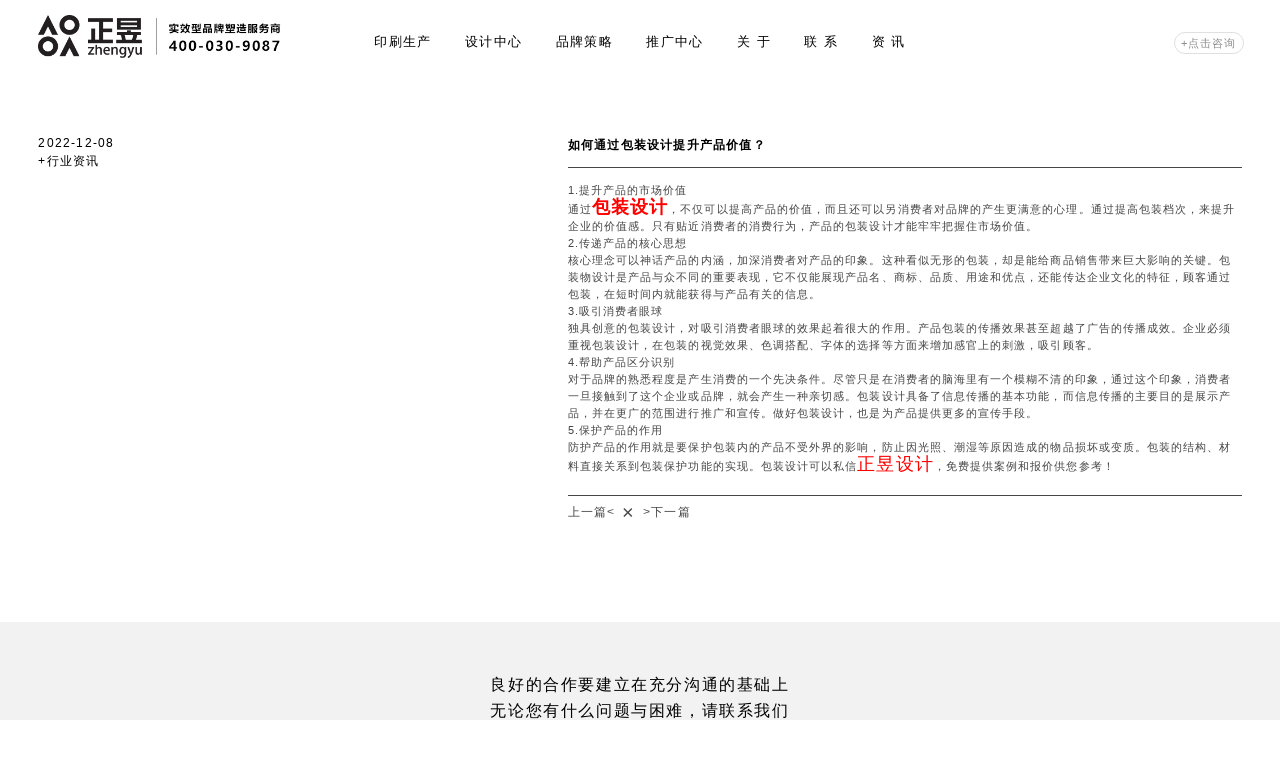

--- FILE ---
content_type: text/html;charset=utf-8
request_url: http://www.zhengyudc.com/hangyezixun/864.html
body_size: 5431
content:
<!DOCTYPE html>

<html lang="en">

<head>

    <meta charset="UTF-8">

    <h1><title>如何通过包装设计提升产品价值？_品牌平面包装设计公司-正昱文化传媒有限公司</title></h1>

	<meta name="keywords" content="包装设计" />
	<meta name="description" content="1.提升产品的市场价值通过包装设计，不仅可以提高产品的价值，而且还可以另消费者对品牌的产生更满意的心理。通过提高包装档次，来提升企业..." />

    <meta name="publishid" content="117930.0.2">

    <meta content="telephone=no,email=no" name="format-detection">

    <meta http-equiv="X-UA-Compatible" content="IE=EmulateIE11">

    <meta name="apple-mobile-web-app-capable" content="yes">

    <meta name="apple-mobile-web-app-status-bar-style" content="black-translucent">

    <meta name="msapplication-tap-highlight" content="no">
    <!--公用文件-->
    <link rel="stylesheet" href="http://www.zhengyudc.com/common/static/css/common.css">
    <!--导航栏-->
    <link rel="stylesheet" href="http://www.zhengyudc.com/common/static/css/zy_nav.css">
    <!--bannner-->
    <link rel="stylesheet" href="http://www.zhengyudc.com/common/static/css/zy_banner.css">
    <!--底部-->
    <link rel="stylesheet" href="http://www.zhengyudc.com/common/static/css/zy_footer.css">
    <!--内容-->
    <link rel="stylesheet" href="http://www.zhengyudc.com/common/static/css/swiper.min.css">
    <link rel="stylesheet" href="http://www.zhengyudc.com/common/static/css/zy_css.css">
    <script src="http://www.zhengyudc.com/common/static/js/jquery.min.js" type="text/javascript"></script>
    <script>
var _hmt = _hmt || [];
(function() {
  var hm = document.createElement("script");
  hm.src = "https://hm.baidu.com/hm.js?87d37d07d70fe3f233e0b65fe7a3b771";
  var s = document.getElementsByTagName("script")[0]; 
  s.parentNode.insertBefore(hm, s);
})();
</script>
<script>(function() {var _53code = document.createElement("script");_53code.src = "https://tb.53kf.com/code/code/77d8b515827647950e0e35328c7df1423/1";var s = document.getElementsByTagName("script")[0]; s.parentNode.insertBefore(_53code, s);})();</script>
<script>
(function(){
    var bp = document.createElement('script');
    var curProtocol = window.location.protocol.split(':')[0];
    if (curProtocol === 'https') {
        bp.src = 'https://zz.bdstatic.com/linksubmit/push.js';        
    }
    else {
        bp.src = 'http://push.zhanzhang.baidu.com/push.js';
    }
    var s = document.getElementsByTagName("script")[0];
    s.parentNode.insertBefore(bp, s);
})();
</script>    <script>window.jQuery || document.write('<script src="http://www.zhengyudc.com/common/static/js/jquery-1.8.3.min.js"><\/script>')</script>
    <script src="http://www.zhengyudc.com/common/static/js/swiper.min.js" type="text/javascript"></script>
    <script>

        ///window.onload=function(){

            var docEl = document.documentElement;

            var resize = 'orientationchange' in window ? 'orientationchange' : 'resize';

            var setRem = function () {

                var screenWidth = docEl.clientWidth || window.screen.width || 360;

                // 375 PSD宽度(可变的) [1rem = 100px]70

                docEl.style.fontSize = (100 * screenWidth / 1920) + 'px';

            };

            window.addEventListener('resize', setRem, false);

            setRem();

       // }

    </script>


</head>

<body class="index">

<!--header-->
<div class="header">
<div class="mains">
  <div class="logo"><a href="/"><img src="/uploads/202008/05/200805062921206.jpg" alt="正昱设计公司"></a></div>
<!--  <div class="tels">免费咨询热线<br/>400-030-9087</div>-->
   <!--导航-->
   <div class="nav">
       <ul>
          <li><a href="/production/">印刷生产</a>
          <!--  <div class="menus" style="margin-left:-1.2rem;width:2.4rem;">
            <div class="ups"></div>
            <div class="menunav">
             <a href="/production/" target="_blank">打样研发中心</a>
             <a href="/production/" target="_blank">正昱工厂</a>
            </div> 
           </div>-->
          </li>
          
          <li><a href="javascript:void(0)">设计中心</a>
           <div class="menus">
            <div class="ups"></div>
            <div class="menunav">
             <!-- <a href="/brand/" target="_blank">品牌全案</a>-->

             <a href="/packageindex/" target="_blank">包装设计</a>
             <a href="/bottle/" target="_blank">瓶型设计</a>
             <a href="/sign/" target="_blank">Logo/vi设计</a>
             <a href="/album/" target="_blank">画册设计</a>
             <a href="/space/" target="_blank">空间设计</a>          
             <a href="/videos/" target="_blank">宣传视频</a>
             <a href="/web/" target="_blank">网站开发</a>

             <!-- <a href="/promotion/" target="_blank">年度服务</a>-->
            </div> 
           </div>
         </li>
          
         <li><a href="JavaScript:;">品牌策略</a>
         <div class="menus" style="width:3.4rem; margin-left:-1.7rem;">
            <div class="ups"></div>
            <div class="menunav">
             <!-- <a href="/brand/" target="_blank">品牌全案</a>-->

             <a href="/explosive/" target="_blank">爆品打造</a>
             <a href="/branding/" target="_blank">品牌策划</a>
             <a href="/refining/" target="_blank">企业文化提炼</a>

             <!-- <a href="/promotion/" target="_blank">年度服务</a>-->
            </div> 
           </div>
         </li>
         

         

         <li><a href="javascript:void(0)">推广中心</a>
          <div class="menus"style="margin-left:-0.55rem;width:1.1rem;">
            <div class="ups"></div>
            <div class="menunav">
             <a href="/videos/" target="_blank">宣传视频</a>
            </div> 
           </div>
          </li>
          
         <li><a href="javascript:void(0)">关 于</a>
          <div class="menus" style="margin-left:-0.9rem;width:1.8rem;">
            <div class="ups"></div>
            <div class="menunav">
             <a href="/about/" target="_blank">关于我们</a>
             <a href="/recruitment/" target="_blank">招 聘</a>
            </div> 
           </div>
          </li>
         <li><a href="/contact/" target="_blank">联 系</a></li>        
         <li><a href="/news/" target="_blank">资 讯</a></li>

       </ul>
    </div>
  <div class="likes"><a href="https://tb.53kf.com/code/client/77d8b515827647950e0e35328c7df1423/1">+点击咨询</a></div>  
</div>
</div><!--header end-->

<!--新闻-->
<div class="newscont">
<div class="newdeleft">
<p>2022-12-08</p>
<a href="http://www.zhengyudc.com/hangyezixun/">+行业资讯</a>
</div>

<div class="newderight">
<div class="newsdename">如何通过包装设计提升产品价值？</div>
<div class="newdeinfor">
<p>1.提升产品的市场价值</p><p>通过<a href="http://www.zhengyudc.com/packageindex/" title="包装设计"><span style="font-family: 微软雅黑, Microsoft YaHei; color: rgb(255, 0, 0); font-size: 18px;"><strong>包装设计</strong></span></a>，不仅可以提高产品的价值，而且还可以另消费者对品牌的产生更满意的心理。通过提高包装档次，来提升企业的价值感。只有贴近消费者的消费行为，产品的包装设计才能牢牢把握住市场价值。</p><p>2.传递产品的核心思想</p><p>核心理念可以神话产品的内涵，加深消费者对产品的印象。这种看似无形的包装，却是能给商品销售带来巨大影响的关键。包装物设计是产品与众不同的重要表现，它不仅能展现产品名、商标、品质、用途和优点，还能传达企业文化的特征，顾客通过包装，在短时间内就能获得与产品有关的信息。</p><p>3.吸引消费者眼球</p><p>独具创意的包装设计，对吸引消费者眼球的效果起着很大的作用。产品包装的传播效果甚至超越了广告的传播成效。企业必须重视包装设计，在包装的视觉效果、色调搭配、字体的选择等方面来增加感官上的刺激，吸引顾客。</p><p>4.帮助产品区分识别</p><p>对于品牌的熟悉程度是产生消费的一个先决条件。尽管只是在消费者的脑海里有一个模糊不清的印象，通过这个印象，消费者一旦接触到了这个企业或品牌，就会产生一种亲切感。包装设计具备了信息传播的基本功能，而信息传播的主要目的是展示产品，并在更广的范围进行推广和宣传。做好包装设计，也是为产品提供更多的宣传手段。</p><p>5.保护产品的作用</p><p>防护产品的作用就是要保护包装内的产品不受外界的影响，防止因光照、潮湿等原因造成的物品损坏或变质。包装的结构、材料直接关系到包装保护功能的实现。包装设计可以私信<a href="http://www.zhengyudc.com/" title="正昱设计"><span style="font-family: 微软雅黑, Microsoft YaHei; color: rgb(255, 0, 0); font-size: 18px;">正昱设计</span></a>，免费提供案例和报价供您参考！</p>  </div>
  
 <div class="newsdelike"><a href="http://www.zhengyudc.com/hangyezixun/863.html">上一篇&lt;</a><a href="#" onClick="javascript :history.back(-1);">×</a><a href="http://www.zhengyudc.com/hangyezixun/865.html">&gt;下一篇</a></div>
 
</div>
<div class=" clear"></div>

</div>
<div class=" clear"></div>

<!--页面底部-->
<div class="footer">
<!--footup-->
  <div class="footup">
     <div class="foottext">良好的合作要建立在充分沟通的基础上<br/>无论您有什么问题与困难，请联系我们</div>
     <div class="footmin">
       <div class="footel">免费咨询热线：400-030-9087</div>
       <div class="footlinkr"><a href="https://tb.53kf.com/code/client/77d8b515827647950e0e35328c7df1423/1" target="_blank">免费品牌诊断</a><a href="https://tb.53kf.com/code/client/77d8b515827647950e0e35328c7df1423/1" target="_blank">在线咨询</a></div>
       <div class="footkuang">
 <script type="text/javascript">
	function checkall(){
		if(document.guest.phone.value==""){
			alert("联系方式不能为空！");
			return false;
		}
		return true;
	}
</script>
         <form action="/diyform/index/post.html" method="post" name="guest" onsubmit="return checkall()">
         <input type="hidden" name="modelid" value="8" style="display:none;">
           <input name="phone" placeholder="提交联系方式，顾问立刻回电" id="phone" type="text" class="zykk">
           <input name="dosubmit" type="submit" value="提交" class="zyinput">
         </form>
       </div>
     </div>
     <div class="clear"></div>
  </div>
  <!--footup-->
  
  <!--footbon-->
  <div class="footbon">
  <div class="footbent">
    <div class="footewm"><img src="http://www.zhengyudc.com/common/static/images/index_89.jpg"><p>关注正昱公众平台</p></div>
    <div class="footinfor">
      <div class="foothi"><img src="http://www.zhengyudc.com/common/static/images/hi_03.png"><p>正昱实效型品牌塑造服务商<br/>
      助力品牌增值 携手共赢未来</p></div>
      <div class="footadd">
      <p><strong>北京总部</strong><br/>
      总机热线（全国）400-030-9087<br/>
      北京市朝阳区东村国际文化创意产业园正昱品牌</p>
      <p>&nbsp;</p>
      <p>&nbsp;</p>
      <p>&nbsp;</p>
      <p>北京正昱文化传媒有限公司版权所有<br/>
      正昱品牌 © 2010 ZHENGYU Inc.All rights reserved<br/>
      <a href="http://www.beian.miit.gov.cn/" target="_blank" style="color:#adadad;" rel="nofollow">京ICP备12033747号</a></p>
      </div>
    </div>
    
    <div class="footmenu">
      <ul>
        <span>品牌策略</span>
          <li><a target="_blank" href="/explosive/" >爆品打造</a></li>
          <li><a target="_blank" href="/branding/">品牌策划</a></li>
          <li><a target="_blank" href="/refining/">企业文化提炼</a></li>
      </ul>
      <ul>
        <span>设计中心</span>
        <li><a target="_blank" href="/packageindex/">包装设计</a></li>
        <li><a target="_blank" href="/bottle/">瓶型设计</a></li>
        <li><a target="_blank" href="/sign/">Logo/vi设计</a></li>
        <li><a target="_blank" href="/album/">画册设计</a></li>
        <li><a target="_blank" href="/space/">空间设计</a></li>
        <li><a target="_blank" href="/videos/">宣传视频</a></li>
        <li><a target="_blank" href="/web/">网站开发</a></li>
      </ul>
      <ul>
        <span>生产中心</span>
        <li><a target="_blank" href="/production/">打样研发中心</a></li>
        <li><a target="_blank" href="/production/">正昱工厂</a></li>
      </ul>
      <ul>
        <span>推广中心</span>
        <li><a target="_blank" href="/videos/">宣传视频</a></li>
      </ul>

      <ul>
        <span>关于</span>
        <li><a target="_blank" href="/about/">关于我们</a></li>
        <li><a target="_blank" href="/recruitment/">招聘</a></li>
      </ul>

      <ul>
        <span><a target="_blank" href="/contact/" target="_blank">联系</a></span>
      </ul>

      <ul>
        <span><a target="_blank" href="/news/" target="_blank">资讯</a></span>
      </ul>
       <div class="clear"></div>
       <div class="footlikes">
        <span>友情链接</span>
         <div class="span_font_1">
                             <font>|</font>
         <a href="http://www.zhengyudc.com" target="_blank">创意设计公司</a>
                  <font>|</font>
         <a href="http://www.zhengyudc.com/packageindex/" target="_blank">产品包装设计</a>
                  <font>|</font>
         <a href="http://www.zhengyudc.com/bottle/" target="_blank">瓶型设计</a>
                  <font>|</font>
         <a href="http://www.zhengyudc.com/sign" target="_blank">logo/vi设计</a>
                  <font>|</font>
         <a href="http://www.zhengyudc.com/videos" target="_blank">宣传视频拍摄</a>
                  <font>|</font>
         <a href="http://www.zhengyudc.com/album" target="_blank">宣传画册设计</a>
                  <font>|</font>
         <a href="http://www.zhengyudc.com/space" target="_blank">商业空间设计</a>
                  </div>
         </br>
           <div class="span_font_1">
                                         </div>
           </br>
           <div class="span_font_1">
                                         </div>
           </br>
       </div>
    </div>
  </div>
  <div class="clear"></div>
  </div>
  <!--footbon-->
  <div class="clear"></div>
</div>
<script>
(function(){
    var bp = document.createElement('script');
    var curProtocol = window.location.protocol.split(':')[0];
    if (curProtocol === 'https') {
        bp.src = 'https://zz.bdstatic.com/linksubmit/push.js';        
    }
    else {
        bp.src = 'http://push.zhanzhang.baidu.com/push.js';
    }
    var s = document.getElementsByTagName("script")[0];
    s.parentNode.insertBefore(bp, s);
  $('.span_font_1').find('font:eq(0)').hide();

    var packnewsul = $(".packnews>ul").find("li").length;
    console.log(packnewsul);
    if(packnewsul<1){
      $('#packmore').hide();
    }
})();
</script>
<script>
    var swiper = new Swiper('.banmin', {
      slidesPerView: 1,
      loop: true,
      pagination: {
        el: '.swiper-pagination',
        clickable: true,
      },
      navigation: {
        nextEl: '.swiper-button-next',
        prevEl: '.swiper-button-prev',
      },
    });
  </script>

</body>

</html>

--- FILE ---
content_type: text/css
request_url: http://www.zhengyudc.com/common/static/css/zy_nav.css
body_size: 731
content:
/*导航样式*/
.header{ width:100%; position:fixed; left:0px; top:0px; z-index:99999; height:1.1rem; background:#fff;}
.mains{ width:94%; margin:0px auto;}
.logo{ float:left; height:auto; padding-top:0.22rem;}
.logo img{ height:0.65rem; width:auto;}
.tels{ float:left; height:0.42rem; float:left; padding-left:0.15rem; margin-left:0.15rem; margin-top:0.36rem; border-left:1px solid #000; line-height:0.24rem; font-size:0.18rem; color:#000;}
.nav{ float:left; padding:0.5rem 0px 0px 1.7rem;}
.nav ul li{ float:left; margin-left:0.5rem; position:relative; height:0.22rem; transition: all 0.5s;}
.nav ul li a{ color:#000; font-size:0.2rem; }
.nav ul li a:hover{ color:#c82127; }
.ups{ width:100%; height:0.2rem; background: url(../images/up.png) no-repeat center bottom; background-size:auto 100%; position: absolute; top:0.2rem; left:0px;}
.menus{ position:absolute;  top:0.2rem; left:50%; margin-left:-3.7rem;  padding-top:0.4rem; width:7.4rem; transition: all 0.5s; display:none;}
.menunav{background:#ebebeb; border-radius:6px; overflow:hidden;  width:100%; padding:0.16rem 0px 0rem 0px;}
.menunav a{ margin-left:0.17rem; display:inline-block;  font-size:0.17rem !important;  margin-bottom:0.16rem; border-bottom:1px solid #ebebeb; transition: all 0.5s; cursor:pointer;}
.menunav a:hover{ }
.nav ul li:hover .menus{ display:block;}

.likes{ float:right; width:1.02rem; height:0.32rem; margin-top:0.48rem; }
.likes a{ display:block; width:100%; height:0.3rem; border:1px solid #e0e0e0; color:#8d8d8d; font-size:0.16rem; line-height:0.3rem; text-align:center; border-radius:50px; overflow:hidden; transition: all 0.5s;}
.likes a:hover{ color:#c82127; border:1px solid #c82127;}

















--- FILE ---
content_type: text/css
request_url: http://www.zhengyudc.com/common/static/css/zy_banner.css
body_size: 765
content:
/*banner样式*/

.banner{
    width: 100%;
    height: 100vh;
    position: relative;
    overflow: hidden;
}


.banner .swiper-slide{
    width: 100%;

    height:100vh;

    /*height: auto;*/

    float: left;

    background:  no-repeat center center;

    background-size: cover;

}

/*.banner ul li:nth-child(1){*/

/*background: url('./1.jpg') no-repeat center center;*/

/*}*/

/*.banner ul li:nth-child(2){*/

/*background: url('./2.jpg') no-repeat center center;*/

/*}*/

/*.banner ul li:nth-child(3){*/

/*background: url('./3.jpg') no-repeat center center;*/

/*}*/

.banner ol{

    /*width: 60px;*/

    height: 0.20rem;

    /*background: rgba(0,0,0,0.5);*/

    position: absolute;

    left:50%;

    /*margin-left: -40px;*/

    bottom: 0.30rem;

    padding: 0 0.10rem;

    border-radius: 0.10rem;

}

.banner ol li{

    width: 0.10rem;

    height: 0.10rem;

    float: left;

    margin: 0.05rem 0.05rem;

    background: #929292;

    border-radius: 50%;

    cursor: pointer;



}

.banner ol .current{

    background: #0e0e0e;

}

.banner .swiper-button-prev, .banner .swiper-container-rtl , .banner  .swiper-button-next{

    width: 0.58rem;

    height: 1.20rem;

    position: absolute;

    top: 50%;

    margin-top: -0.60rem;

    cursor: pointer;

    border-radius: 0.05rem;
	transition: all 0.5s;


}

.banner .swiper-button-prev{

    left: 0.60rem;

    background: url('../images/right.png') no-repeat center center;

    background-size: contain;
	opacity:0;

}

.banner .swiper-button-next{
	opacity:0;

    right: 0.60rem;

    background: url('../images/left.png') no-repeat center center;

    background-size: contain;

}

.banner:hover .swiper-button-prev{opacity:1;}
.banner:hover .swiper-button-next{opacity:1;}


.banner .swiper-pagination-bullet{ background:#fff; 
    width: 0.11rem;
    height: 0.11rem;
    margin: 0.12rem 0.12rem !important;
	font-size:0px; letter-spacing:0px; border:none;
	padding:0px;
    border-radius: 80%;
    cursor: pointer; overflow:hidden;opacity:1;}
.banner .swiper-pagination-bullet-active{ background:#474747;}


--- FILE ---
content_type: text/css
request_url: http://www.zhengyudc.com/common/static/css/zy_footer.css
body_size: 976
content:
/*底部设置*/
.footer{ width:100%;}
.footup{ width:100%; padding:0.75rem 0px 0.9rem 0px; background:#f2f2f2; margin-top:0.8rem;}
.foottext{ width:100%; text-align:center; font-size:0.24rem; line-height:0.4rem; color:#000;}
.footmin{ width:94%; margin:0px auto; padding-top:0.6rem;}
.footel{ float:left; height:0.7rem; line-height:0.7rem; font-size:0.26rem; color:#ce181e; font-weight:bold;}
.footlinkr{ float:left; height:0.7rem; padding-left:0.2rem;}
.footlinkr  a{ display:block; width:2.3rem; height:0.7rem; line-height:0.7rem; text-align:center; font-size:0.24rem; margin-left:0.07rem; float:left;}
.footlinkr a:nth-child(1){ color:#353535; border:1px solid #8c8c8c; height:0.68rem;}
.footlinkr a:nth-child(2){ color:#fff; background:#ce181e;}
.footlinkr a:nth-child(1):hover{ color:#ce181e; border:1px solid #ce181e;}

.footkuang{ float:right; height:0.7rem;}
.zykk{ width:5.6rem; height:0.68rem; border:1px solid #4284ee; color:#4284ee; font-size:0.24rem; text-indent:0.25rem; float:left; letter-spacing:0.05rem;}
.zykk::-webkit-input-placeholder { /* WebKit browsers */ color:    #4284ee;}
.zykk:-moz-placeholder { /* Mozilla Firefox 4 to 18 */ color:    #4284ee;}
.zykk::-moz-placeholder { /* Mozilla Firefox 19+ */ color:    #4284ee;}
.zykk:-ms-input-placeholder { /* Internet Explorer 10+ */ color:    #4284ee;}
.zyinput{ width:2.8rem; height:0.7rem; text-align:center; line-height:0.7rem; font-size:0.24rem; color:#fff; background:#4284ee; float:right; margin-left:0.05rem; border:none; cursor:pointer;}

.footbon{ width:100%; background:#353535; padding:0.65rem 0px 0.9rem 0px;}
.footbent{ width:94%; margin:0px auto;}
.footewm{ width:1.9rem; text-align:center; color:#adadad; float:left;}
.footewm img{ width:100%; height:auto;}
.footewm p{ padding-top:0.15rem; font-size:0.18rem;}
.footinfor{ float:left; width:5rem; padding-left:0.45rem; }
.foothi p{ font-size:0.22rem; color:#adadad; line-height:0.44rem;  padding-top:0.2rem; font-weight:bold;}
.footadd{ padding-top:0.35rem; line-height:0.3rem; color:#adadad; }
.footadd p{font-size:0.18rem; letter-spacing:0px; line-height:0.34rem;}

.footmenu{ float:right; padding-top:0.5rem;}
.footmenu ul{ padding-left:0.6rem; float:left;}
.footmenu span{ display:inline-block; font-size:0.2rem; color:#adadad; font-weight:bold; border-bottom:1px solid #adadad; height:0.34rem;}
.footmenu span a{ display:inline-block; font-size:0.2rem; color:#adadad; font-weight:bold; border-bottom:1px solid #adadad; height:0.34rem;}
.footmenu ul li{ color:#adadad; }
.footmenu ul li a{ color:#adadad; font-size:0.17rem; line-height:0.36rem; transition: all 0.5s;}
.footmenu ul li a:hover{ color:#fff; }

.footlikes{padding-left: 0.6rem; padding-top:0.65rem; width:9.6rem;}
.footlikes span{ border:none; display:block;}
.footlikes a{color:#adadad; font-size:0.17rem; line-height:0.32rem; transition: all 0.5s;}
.footlikes font{ color:#adadad; display:inline-block; padding:0px 0.05rem 0px 0.05rem; font-size:0.16rem;}



















--- FILE ---
content_type: text/css
request_url: http://www.zhengyudc.com/common/static/css/zy_css.css
body_size: 8406
content:
@charset "utf-8";
/***********************************************xiaoyuan**************************************************************/
.necklist{ width:100%; height:2.8rem; font-size:0px;}
.necklist ul li{ width:33.3333333%; padding:0px; margin:0px; float:left; height:2.8rem;}
.necklist ul li:nth-child(1){ background:url(../images/index_02.jpg) no-repeat center left; background-size:100% 100%;}
.necklist ul li:nth-child(2){ background:url(../images/index_03.jpg) no-repeat center left; background-size:100% 100%;}
.necklist ul li:nth-child(3){ background:url(../images/index_04.jpg) no-repeat center left; background-size:100% 100%;}
.neckname{ padding-left:10%; padding-top:0.3rem; padding-bottom:0.15rem; font-size:0.3rem; font-weight:bold; color:#fff;}
.necklei{ padding-left:10%; width:90%; padding-top:0.15rem;}
.neckwen{ color:#fff; font-size:0.17rem; line-height:0.3rem;}
.necklei2{ padding-left:10%; width:30%; padding-top:0.15rem; float:left;}
.winds{ width:42% !important; padding-left:8% !important;}
.necklei3{ padding-left:10%; width:90%;}
.necklei3 strong{ padding-right:0.9rem; color:#fff; font-size:0.17rem; padding-top:0.15rem; display:inline-block;}
.necklei3 strong:nth-child(4){ padding-left:0.04rem;}

.videompa iframe{ width: 100%;height: 9rem;}

.yinqn{ width:100%; padding:0.36rem 0px 0.36rem 0px; background:#f1f1f1;}
.yinlogo{ width:100%; text-align:center;}
.yinlogo img{ height:0.8rem;}
.yinname{ width:100%; text-align:center; font-size:0.24rem; font-weight:bold; line-height:0.4rem; padding-top:0.15rem; color:#000;}
.yinname span{ color:#333;}
.yintext{ width:100%; text-align:center; font-size:0.18rem; line-height:0.3rem; color:#333; padding-top:0.12rem;}

.servlist{ width:100%; text-align:center; font-size:0px; padding-top:0.5rem; vertical-align:top;}
.servlist ul li{ width:12%; display:inline-block; margin:0px 0.2rem 0px 0.2rem; text-align:left; vertical-align:top;}
.serico{ width:100%; text-align:left;}
.serico img{ height:1.6rem; width:1.6rem; transition: all 0.5s;}
.sernames{ margin-top:0.15rem; height:0.3rem; line-height:0.3rem; font-size:0.2rem; color:#000; font-weight:bold; padding-left:0.16rem; background:url(../images/index_26.jpg) no-repeat center left; background-size:auto 44%;}
.sertext{}
.sertext p{ display:block; padding-left:0.16rem; height:0.3rem; line-height:0.3rem; background:url(../images/index_29.jpg) no-repeat center left; font-size:0.17rem; color:#000; background-size:auto 44%;}

.servlist ul li:hover .serico img{ -webkit-transform: rotateY(180deg);}

.wedoing{ width:94%; margin:0px auto; padding-top:0.85rem;}
.ztitle{ text-align:center; margin:0px auto; width:100%; font-size:0px;}
.ztitmin{ width:auto; display:inline-table; position:relative; font-size:0.24rem; line-height:0.34rem; font-weight:bold; color:#000;}
.ztitmin p{ font-size:0.18rem; color:#333; font-weight:400; }
.ztitmin em{ top:50%; margin-top:-1px; display:block; width:0.7rem; height:2px; background:#000; position:absolute;}
.ztitmin em:nth-child(1){ left:-0.9rem;}
.ztitmin em:nth-child(2){ right:-0.9rem;}


.welist{ width:100%; padding-top:0.2rem;}
.welist ul li{ width:23%; float:left; height:3.2rem; background:#f0f0f0; margin:0.4rem 2.5% 0px 0px;}
.welist ul li:nth-child(4n){ margin-right:0px;}
.wenimg{ width:100%; height: auto; overflow:hidden;}
.wenimg img{ width:100%; height:auto;transition: all 0.5s;}
.welist ul li:hover .wenimg img{ transform: scale(1.1, 1.1);transition: all 0.5s;}
.wenames{ width:38%; padding-left:3%; float:left; padding-top:0.15rem; font-size:0.17rem; font-weight:600;}
.wenames span{ font-size:0.12rem !important; letter-spacing:-0.5px; font-weight:500; text-transform:uppercase; display:block;}
.wenleis{ width:54%; float:right; padding-right:2%; color:#58595b; font-size:0px; padding-top:0.07rem;}
.wenleis span{ padding:0.08rem 0.08rem 0px 0px; display:inline-block; font-size:0.12rem; }

.areing{ width:100%; padding:0.5rem 0px 0.7rem 0px; margin-top:0.7rem; background:url(../images/index_60.jpg) no-repeat center top;}
.areimgs{ width:100%; text-align: center; padding-top:0.1rem;}
.areimgs img{ width:32%; height:auto;}
.aretexts{ width:100%; text-align:center; background:#c82127; padding:0.4rem 0px 0.4rem; line-height:0.42rem; font-size:0.24rem; color:#fff;}

.hangyue{ width:94%; margin:0px auto; padding-bottom:0.7rem;}
.hantitle{ width:100%; text-align: center; font-size:0.24rem; color:#333; font-weight:bold; padding-top:0.6rem; padding-bottom:0.2rem;}
.hanglike{ width:100%; font-size:0px; text-align:center;}
.hanglml{ display: inline-block; height:0.5rem;}
.hanglml a{ color:#333; font-size:0.2rem; line-height:0.5rem; height:0.5rem; display:inline-block; border-bottom:1px solid #333; vertical-align:top; }
.hanglml a:hover{ color:#c82127;}
.hanglml a.xb{ color:#c82127;}
.hanglml span{ padding:0px 0.15rem 0px 0.15rem; border-bottom:1px solid #333;height:0.5rem; display:inline-block; line-height:0.5rem; vertical-align:top;}

.nembers{ width:100%;}
.nembers img{ width:100%; height:auto;}

.customer{width:100%; color:#333; padding-bottom:0.6rem;}
.customer .tit{font-size:0.26rem; font-weight:bold; padding-bottom:0.2rem;}
.customer p{text-align:center;font-size:0.2rem;padding-top: 0.1rem;}
.customer .c_txt{padding: 0.6rem 0 1rem 0;}
.customer .ct_list{width:80%; margin:0 auto;}
.customer .ct_list li{width:9.1%;height:1.27rem; float:left; padding:1%;}
.customer .ct_list li a img{width:100%; -webkit-filter: grayscale(100%);   
  -moz-filter: grayscale(100%);  
   -ms-filter: grayscale(100%);   
  -o-filter: grayscale(100%);     
     filter: grayscale(100%); 	     
 
filter: gray;}
.customer .ct_list li a:hover img{-webkit-filter: grayscale(0);   
  -moz-filter: grayscale(0);  
   -ms-filter: grayscale(0);   
  -o-filter: grayscale(0);}


.newsmin{ width:85%; margin:0px auto; padding-top:0.8rem;}
.newsont{ width:30%; float:left; margin-right:4%;}
.newsont:nth-child(3){ margin-right:0px;}
.newstitne{ width:100%; height:0.48rem; border-bottom:1px solid #424242; line-height:0.48rem; font-size:0.24rem; color:#000000;}
.newstitne a{ float:right; color:#000; font-size:0.22rem;}
.newstitne a:hover{ color:#c82127;}

.newlista{ width:100%;}
.newlista ul li{ width:100%; height:auto; padding-top:0.26rem;}
.newimg{ width:100%; height:2.3rem; overflow:hidden;}
.newimg img{ width:100%; height:100%; transition: all 0.5s;}
.newlista ul li:hover .newimg img{ transform: scale(1.1, 1.1);transition: all 0.5s;}
.newnames{ width:100%; overflow:hidden; height:0.56rem; line-height:0.56rem;  border-bottom:1px solid #424242;}
.newnames a{ color:#000; font-size:0.2rem;}
.newnames a:hover{ color:#c82127;}
.newtimes{ width:100%; height:0.38rem; line-height:0.38rem; font-size:0.2rem; color:#000;}
.newtimes span{ float:right; height:0.38rem; line-height:0.38rem; font-size:0.2rem; color:#000; padding-left:0.3rem; background:url(../images/index_77.jpg) no-repeat center left; background-size:auto 40%;}
.newtsxt{ width:100%; padding-top:0.15rem; font-size:0.18rem; color:#000; line-height:0.32rem; height:0.96rem; overflow:hidden;}

/*生产制作*/
.banner2{ width:100%; height:100vh;overflow: hidden;background:  no-repeat center center; background-size: cover; position:relative;}
.prodas{ width:94%; margin:0px auto; padding-top:0.2rem;}
.prodas ul li{ width:23%; height:2.7rem; background:#dddddd; transition: all 0.5s; float:left; text-align:center; margin:0.4rem 2.5% 0px 0px;}
.prodas ul li:nth-child(4n){ margin-right:0px;}
.prodaimg{ width:100%; height:2.1rem; overflow:hidden;}
.prodaimg img{ width:100%; height:100%;transition: all 0.5s;}
.prodas ul li p{ line-height:0.6rem; color:#6b6b6b; font-size:0.17rem; transition: all 0.5s;}
.prodas ul li:hover{ background:#c82127; transition: all 0.5s;}
.prodas ul li a:hover .prodaimg img{transform: scale(1.1, 1.1);transition: all 0.5s;}
.prodas ul li a:hover p{ color:#fff;}

.progood{ width:100%; padding-top:0.7rem; position:relative;}
.prioding{ position:absolute; left:0px; top:-1rem;}
.protxt{ width:100%; text-align:center; padding-bottom:0.5rem;}
.protxt p{ font-size:0.18rem; color:#232323; line-height:0.3rem;}
.protxt p.tits{ font-size:0.3rem; font-weight:bold; padding-bottom:0.15rem;}

.oritext{ width:100%; text-align:center; padding-top:0.55rem; }
.oritext p{line-height:0.3rem; font-size:0.18rem; color:#373737; }

.proyanglist{ width:94%; margin:0px auto; padding-bottom:0.7rem;}
.proyanglist ul li{  width:23%; height:2.1rem; background:#dddddd; transition: a
ll 0.5s; float:left; text-align:center; margin:0.4rem 2.5% 0px 0px;}
.proyanglist ul li:nth-child(4n){ margin-right:0px;}
.proyanglist ul li:nth-child(2){ background:#a4a4a4;}
.proyanglist ul li:nth-child(4){ background:#a4a4a4;}
.proyanglist ul li:nth-child(5){ background:#a4a4a4;}
.proyanglist ul li:nth-child(7){ background:#a4a4a4;}
.pronum{ float:left; width:0.7rem; height:0.7rem; border:2px solid #231f20; border-radius:50%; text-align:center; line-height:0.7rem; font-size:0.34rem; font-weight:300; overflow:hidden; margin:0.7rem 0px 0px 0.35rem;}
.protin{ float:right; text-align:left; padding-right:0.4rem; padding-top:0.4rem; }
.protin p{font-size:0.18rem; color:#6b6b6b; line-height:0.28rem;}
.protin span{ font-weight:bold; font-size:0.21rem; padding-bottom:0.25rem; display:inline-block;}
.proyanglist ul li:nth-child(2n) .protin{ color:#fff;}
.proyanglist ul li:nth-child(2n) .protin p{ color:#fff;}
.proyanglist ul li:nth-child(2n) .pronum{ color:#fff; border:2px solid #fff;}
.proyanglist ul li:nth-child(4n) .protin{ color:#fff;}
.proyanglist ul li:nth-child(4n) .protin p{ color:#fff;}
.proyanglist ul li:nth-child(4n) .pronum{ color:#fff; border:2px solid #fff;}
.proyanglist ul li:nth-child(5n) .protin{ color:#fff;}
.proyanglist ul li:nth-child(5n) .protin p{ color:#fff;}
.proyanglist ul li:nth-child(5n) .pronum{ color:#fff; border:2px solid #fff;}
.proyanglist ul li:nth-child(7n) .protin{ color:#fff;}
.proyanglist ul li:nth-child(7n) .protin p{ color:#fff;}
.proyanglist ul li:nth-child(7n) .pronum{ color:#fff; border:2px solid #fff;}
/*关于*/
.banner3{ width:100%; height:auto;}
.banner3 img{ width:100%; height:auto;}
.aboutop{ width:90%; margin:0px auto;}
.abouttiole{ width:65%; float:left; padding-top:0.65rem;}
.aboutiouimg{ float:right; width:35%; text-align:center; padding-top:0.5rem;}
.aboutiouimg img{ width:70%; height:auto;}

.abtopnamt{ font-size:0.24rem; color:#232323;}
.abtopnamt span{ font-weight:600; font-size:0.3rem; margin-right:0.1rem;}
.aboutname2{ width:100%; padding-top:0.2rem; line-height:0.28rem;}
.aboutname2 p{ font-size:0.18rem; color:#232323;}
.aboutname2 span{ font-weight:bold; color:#000;}

.aboutbd{ width:100%; padding-top:0.65rem;}
.aboutbd td{ line-height:0.28rem; font-size:0.16rem; color:#232323;}
.aboutbd span{ font-size:0.18rem;}

.aboutyous{ width:100%; height:5.8rem; background:url(../images/about_07.jpg) no-repeat center top #f8f8f8; margin-top:0.7rem;}
.aboutytit{ width:90%; margin:0px auto; padding-top:1.6rem;}
.aboutytit span{ font-size:0.3rem; color:#232323; margin-bottom:0.2rem; display:block;}
.aboutytit p{ line-height:0.32rem; font-size:0.2rem; color:#232323;}
.abouyoubd{ width:70%; padding-left:5%; padding-top:0.65rem; line-height:0.32rem; font-size:0.16rem; color:#000;}
.abouyoubd span{ font-weight:bold; color:#000; font-size:0.18rem;}

.aboutcom{ width:100%; height:3.5rem; background:url(../images/about_08.jpg) no-repeat center bottom; background-size:100% 100%;}
.aboutcen{ width:90%; margin:0px auto; padding-top:0.7rem;}
.aboutcen p{ font-size:0.16rem; line-height:0.3rem; color:#fff;}
.aboutcen span{ font-size:0.23rem; display:inline-block; padding-bottom:0.3rem; color:#fff; line-height:0.32rem;}

/*新闻*/
.newfile{ width:94%; margin:0px auto; color:#000; font-size:0.16rem; line-height:0.4rem; padding-top:0.25rem;}
.newfile strong{ font-weight:500; font-size:0.2rem; margin-right:0.4rem; color:#000000;}
.newfile a{ color:#000; font-size:0.17rem;}
.newfile span{ margin:0px 0.24rem 0px 0.24rem; display:inline-block;}
.newfile a:hover{ color:#c82127;}
.newfile a.xz{ color:#c82127;}

.newslist{ width:94%; margin:0px auto;}
.newslist ul li{ width:50%; float: left; height:2.4rem; padding-top:0.4rem; border-bottom:1px solid #d0d0d0;}
.newslist ul li:nth-child(2n) .newmins{ float:right;}
.newsimgs{ width:4rem; height:1.9rem; float:left; overflow:hidden;}
.newsimgs img{ width:100%; height:100%; transition: all 0.5s;}
.newsinfot{ width:3.65rem; float:left; padding-left:0.4rem;}
.newstimes{ width:100%; font-size:0.16rem; color:#000; height:0.18rem;}
.newsnames{ width:100%; height:0.3rem; line-height:0.3rem; overflow:hidden; padding-top:0.15rem; font-size:0.18rem; color:#000;  font-weight: bold;}
.newstext{ width:100%; height:0.78rem; line-height:0.26rem; font-size:0.14rem; color:#000; padding-top:0.1rem; overflow:hidden; letter-spacing:0px;}

.newsred{ width:100%; padding-top:0.25rem; height:0.24rem;}
.newsred a{ color:#000; font-size:0.14rem;}
.newsred span{ float:right; height:0.24rem; line-height:0.24rem; font-size:0.16rem; color:#000; padding-left:0.3rem; background:url(../images/index_77.jpg) no-repeat center left; background-size:auto 60%;}
.newsred a:hover{ color:#c82127;}
.newslist ul li:hover .newsimgs img{transform: scale(1.1, 1.1);transition: all 0.5s;}

.page{ width:94%; margin:0px auto; padding:0.2rem; padding-bottom:0.7rem; line-height:0.3rem; height:0.3rem;}
.page a{ color:#7d7d7d; font-size:0.16rem; margin-right:0.26rem;}
.page a:hover{ color:#000; border-bottom:1px solid #000;}
.page a.xb{ color:#000; border-bottom:1px solid #000;}

/*新闻详情*/
.newscont{ width:94%; margin:0px auto; padding-top:2rem; padding-bottom:0.6rem;}
.newdeleft{ width:30%; float:left;}
.newdeleft p{ font-size:0.18rem; color:#000; line-height:0.3rem;}
.newdeleft a{ color:#000; font-size:0.18rem;}
.newdeleft a:hover{ color:#c82127;}

.newderight{ width:56%; float:right;}
.newsdename{ width:100%; padding-bottom:0.15rem; line-height:0.36rem; font-size:0.18rem; color:#000; font-weight:bold; border-bottom:1px solid #474747;}
.newdeinfor{ width:100%; font-size:0.16rem; color:#464646; padding-top:0.2rem; line-height:0.26rem;}
.newdeinfor p{ font-size:0.16rem; color:#464646; line-height:0.26rem;}
.newdeinfor img{ width:100%; height:auto;}

.newsdelike{ width:100%; margin-top:0.3rem; height:0.5rem; line-height:0.5rem; border-top:1px solid #474747; vertical-align:top;}
.newsdelike a{ font-size:0.18rem; color:#464646; margin-right:0.1rem; line-height:0.5rem; vertical-align:top;}
.newsdelike a:nth-child(2){ font-size:0.3rem;}
.newsdelike a:hover{  color:#c82127;}

/*联系*/
.maps{ width:100%; height:7rem; margin-top:0.25rem;}
.contactbot{ width:94%; margin:0px auto; padding-top:1rem; padding-bottom:0.8rem;}
.contactext{ width:40%; float:left;}
.contactext p{ font-size:0.18rem; font-weight:bold; color:#000; line-height:0.36rem;}
.contactext span{ display:inline-block; padding:0.4rem 0px 0.4rem 0px; font-size:0.21rem; font-weight:bold; color:#000;}
.contactext strong{font-size:0.23rem; font-weight:bold; color:#000;}
.contactext font{ font-size:0.18rem; color:#000; display:block; padding-bottom:0.4rem;}

.contactbd{ width:50%; float:right;}
.conkk{ width:100%; height:0.46rem; border:none; border-bottom:1px solid #000000; margin-bottom:0.3rem; background:none; color:#000; font-size:0.16rem;}
.conkk2{ width:100%; height:2.8rem; margin-top:0.2rem; border:1px solid #000000; margin-bottom:0.3rem; background:none; color:#000; font-size:0.16rem;}
.coninput{ width:3rem; cursor:pointer; height:0.7rem; background:#c82127; text-align:center; line-height:0.7rem; font-size:0.2rem; display:block; color:#fff; margin:0px auto; border:none;}

/*招聘*/
.recrtop{ width:94%; margin:0px auto; padding-top:0.65rem;}
.recrleft{ width:55%; float:left;}
.recrleft span{ font-size:0.24rem; color:#232323; display:inline-block; padding-bottom:0.35rem;}
.recrleft p{ font-size:0.16rem; color:#232323; line-height:0.28rem; margin-bottom:0.25rem;}
.recrleft font{ display:block; font-size:0.24rem; margin-top:0.5rem;}

.recright{ width:36%; float:right;}
.recright span{ font-size:0.24rem; color:#232323; display:inline-block; padding-bottom:0.35rem;}
.recright p{ font-size:0.16rem; color:#232323; line-height:0.28rem; margin-bottom:0.25rem;}


.reclist{ width:94%; margin:0px auto; margin-top:0.4rem;}
.reclist ul li{  width:23%; height:2.4rem; background:#bdbdbd; transition: all 0.5s; float:left;  margin:0.4rem 2.5% 0px 0px;}
.reclist ul li:nth-child(4n){ margin-right:0px;}
.reclist ul li:nth-child(2){ background:#dddddd;}
.reclist ul li:nth-child(4){ background:#dddddd;}
.reclist ul li:nth-child(5){ background:#dddddd;}
.reclist ul li:nth-child(7){ background:#dddddd;}
.recliwen{ padding:0.35rem 0px 0px 0.45rem; color:#fff;}
.recliwen span{ font-size:0.24rem; display:block; padding-bottom:0.2rem;}
.recliwen font{ font-size:0.24rem; display:block; padding-bottom:0.05rem;}
.recliwen p{ font-size:0.18rem; display:block; color:#fff; margin-top:0.2rem;}

.reclist ul li:nth-child(2) .recliwen{ color:#767676;}
.reclist ul li:nth-child(2) .recliwen p{ color:#767676;}
.reclist ul li:nth-child(4) .recliwen{ color:#767676;}
.reclist ul li:nth-child(4) .recliwen p{ color:#767676;}
.reclist ul li:nth-child(5) .recliwen{ color:#767676;}
.reclist ul li:nth-child(5) .recliwen p{ color:#767676;}
.reclist ul li:nth-child(7) .recliwen{ color:#767676;}
.reclist ul li:nth-child(7) .recliwen p{ color:#767676;}
.reclimg{ width:94%; margin:0px auto; padding-top:0.65rem;}
.reclimg img{ width:100%; height:auto;}

/*包装首页*/
.h_fl{float:left;}
.h_fr{float:right;}
.h_nav{color:#FFFFFF; width:100%;}
.h_nav_1{width:33.33%;height:2.3rem; background:url(../images/nav_tu_1.jpg);background-size:100% 100%;}
.h_nav_2{width:33.33%;height:2.3rem; background:url(../images/nav_tu_2.jpg);background-size:100% 100%;}
.h_nav_3{width:33.33%;height:2.3rem; background:url(../images/nav_tu_3.jpg);background-size:100% 100%;}
.h_nav .h_zcon{width: 4rem;padding: 0.4rem 0 0 0.8rem;}
.h_nav .h_zcon2{width:4rem; padding:0.4rem 0 0 0.8rem;}
.h_nav .h_tit{font-size:0.24rem;padding-bottom: 0.15rem;}
.h_nav .h_zcom{font-size:0.2rem;}
.h_nav .h_zcom p{float:left;font-size:0.2rem;padding-bottom: 0.08rem;}
.h_nav .h_s{width:1rem; height:1rem; line-height:1rem; border:0.02rem solid #FFFFFF;border-radius:50%; text-align:center;margin-top: 0.6rem;}
.h_nav .h_s span{font-size:0.6rem;font-weight: 400;}

.h_txt{font-size:0.32rem; text-align:center; padding:0.5rem 0;line-height: 0.5rem;}

.h_explain{background:#f1f1f1; width:92%; margin:0px auto; padding:0.6rem 4% 0.5rem 4%;}
.h_explain .exp1{width:5.2rem; color:#242424; border-right:1px solid #242424;}
.h_explain .exp1 p{font-size:0.18rem; padding-bottom:0.2rem;}
.h_explain p.tit{font-size:0.2rem; font-weight:bold;}
.h_explain .exp2{width:3.3rem; color:#242424; padding-left:0.8rem;}
.h_explain .exp2 p{font-size:0.18rem; padding-bottom:0.2rem;}
.h_explain .exp3{width:4rem; color:#242424;}
.h_explain .exp3 p{font-size:0.18rem; padding-bottom:0.2rem;}

.future{height:4.914rem; background:url(../images/future_ht1.jpg); color:#FFFFFF; margin-top:1rem;background-size:100% 100%;}
.future .exm1{width:6.622rem;padding:1.33rem 0 0 1.23rem;}
.future .exm1 .tit{font-size:0.28rem;}
.future .exm1 .txt{font-size:0.224rem; padding-top:0.43rem; line-height:0.35rem;}
.future .exm2{font-weight:bold; padding:3.37rem 2.25rem 0 0;position:relative;}
.future .exm2 p{float:left;font-size:0.7rem;}
.future .exm2 p.d1{position:absolute;top:3.4rem; right:5.5rem;}
.future .exm2 p.d2{position:absolute;top:3.2rem; right:5.1rem;}
.future .exm2 p.d3{position:absolute;top:3.4rem; right:2.1rem;}


.packhang{ width:100%; padding-top:0.5rem;}

.packlist{ width:94%; margin:0px auto; padding-top:0.2rem;}
.packlist ul li{ width:23%; height:3.05rem; background:#f0f0f0; transition: all 0.5s; float:left; text-align:center; margin:0.4rem 2.5% 0px 0px;}
.packlist ul li:nth-child(4n){ margin-right:0px;}
.oackimg{ width:100%; height:2.45rem; overflow:hidden;}
.oackimg img{ width:100%; height:100%;transition: all 0.5s;}
.packlist ul li p{ line-height:0.6rem; color:#6b6b6b; font-size:0.17rem; transition: all 0.5s;}
.packlist ul li:hover{ background:#c82127; transition: all 0.5s;}
.packlist ul li a:hover .oackimg img{transform: scale(1.1, 1.1);transition: all 0.5s;}
.packlist ul li a:hover p{ color:#fff;}

.packmore{ width:100%; text-align:center; padding:0.5rem 0px 0.5rem 0px;}
.packmore a{ display:block; width:2.9rem; height:0.7rem; margin:0px auto; text-align:center; line-height:0.7rem; background:#f2f2f2; font-size:0.2rem; color:#000000; border-radius:10px; overflow:hidden; }
.packmore a:hover{ color:#fff; background:#c82127;}

.packnews{ width:100%;}
.packnews ul li{ width:30%; margin-right:4%; margin-bottom:0.3rem; float:left;}
.packnews ul li:nth-child(3n){ margin-right:0px;}
.packnews ul li:hover .newimg img{ transform: scale(1.1, 1.1);transition: all 0.5s;}

/*标志页*/
.singnlist{ width:94%; margin:0px auto; overflow:hidden;}
.singnlist ul li{ width:19%; height:3.4rem; float:left; padding:0.18rem 1% 0px 0px; position:relative; overflow:hidden;}
.singnlist ul li:nth-child(5n){ margin-right:0px;}
.singnlist ul li a{ display:block; width:100%; height:100%; overflow:hidden; position:relative;}
.singnlist ul li img{ width:100%; height:100%; transition: all 0.5s;}
.singnlist ul li a:hover img{transform: scale(1.1, 1.1);transition: all 0.5s;}
.singnlist ul li a:hover .sininfor{opacity:1;}

.sininfor{ width:100%; height:100%; background:rgba(0,0,0,0.35); position: absolute; left:0px; top:0px; opacity:0; transition: all 0.5s;}
.sinname{ width:80%; margin:0px auto; padding-top:0.35rem; color:#fff; font-size:0.21rem;}
.sinline{ width:0.2rem; height:0.015rem; background:#fff; margin-left:10%; margin-top:1.5rem;}
.sintext{width:80%; margin:0px auto; font-size:0.19rem; line-height:0.3rem; color:#fff; padding-top:0.3rem;}


/*画册*/
.ablms{ width:100%; padding-top:0.5rem;}
.ablmhua{ width:100%; text-align:center; line-height:0.7rem; padding:0.2rem 0px 0.2rem 0px; background:#e7e7e7; color:#000; font-size:0.3rem;}
.ablmlist{ width:94%; margin:0px auto; padding-top:0.4rem;}
.ablmlist ul li{ width:32.5%; height:2.9rem; position:relative; overflow: hidden; margin:0.15rem 0.8% 0px 0px; float:left;}
.ablmlist ul li a:hover{ cursor:auto;}
.ablmlist ul li img{ width:100%; height:100%;transition: all 0.5s;}
.ablminfor{ width:100%; height:100%; position:absolute; left:0px; top:0px; background:rgba(40,40,40,0.5); text-align:center; }
.ablminfor p{line-height:0.4rem; font-size:0.3rem; color:#fff; letter-spacing:0px;text-transform: uppercase;}
.ablminfor p:nth-child(1){ margin-top:17%;}
.ablmlist ul li a:hover img{transform: scale(1.1, 1.1);transition: all 0.5s;}

.ablmfil{ width:100%; text-align:center; padding-bottom:0.4rem;}
.ablmfil a{ font-size:0.18rem; color:#000000; margin:0 0.1rem 0 0.1rem; line-height:0.3rem; cursor:auto;}
.ablmfil a.xb{ color:#c82127;}

.spacimg{ width:100%; padding-top:0.5rem;}
.spacimg img{ width:100%; height:auto;}

/*瓶形*/
.bottlebgs{ width:100%; height:4.7rem; background:url(../images/bottle_19.jpg) no-repeat center top; background-size:100% 100%; margin-top:0.7rem;}
.bottmin{ width:94%; margin:0px auto; padding-top:0.85rem;}
.bottmin span{ font-size:0.18rem; font-weight:bold; color:#fff; line-height:0.3rem; display:block;}
.bottmin p{ font-size:0.16rem; color:#fff; line-height:0.3rem;}
.bottmin strong{ font-size:0.18rem;}


/*视频*/
.videosogen{ position:absolute; z-index:500; width:94%; margin:0px auto; color:#fff; left:3%; top:40%;}
.videosogen span{ display:block; font-size:0.3rem; font-weight:bold; line-height:0.44rem;letter-spacing:0px;}
.videosogen p{ display:block; padding-top:0.4rem; font-size:0.2rem; letter-spacing:0px;}
.background-cover, .background-cover img, .background-cover video {
    display: block;
    width: 100%;
    height: 100%;
    overflow: hidden;
    object-fit: cover;
    object-position: center;
	position:relative;
	z-index:50;
}

.videotop{ width:94%; margin:0px auto; padding-top:0.8rem;}
.videotext{ width:45%; float:left;}
.videotext p{ font-size:0.18rem; color:#000; line-height:0.38rem; letter-spacing:0px;}
.videoimg{ width:52%; float:right;}
.videoimg img{ width:100%; height:auto;}

.videolist{ width:100%; margin-top:0.8rem; padding:0.45rem 0px 0.45rem 0px; background:#f0f0f0; text-align:center; vertical-align:top;}
.videolist ul li{ display:inline-block; width:20%; vertical-align:top; text-align:center;}
.videotou{ width:1.75rem; height:1.75rem; overflow: hidden;border-radius:50%; margin:0px auto;}
.videotou img{ width:100%; height:100%;border-radius:50%;}
.videonames{ width:100%; text-align:center; font-size:0.18rem; color:#1a1a1a; font-weight:bold; padding:0.2rem 0px 0.15rem 0px;}
.videofor{ width:100%; text-align:center;}
.videofor p{ line-height:0.3rem; color:#1a1a1a; font-size:0.16rem;}


.videotitle{ width:80%; margin:0px auto; padding-top:2rem; padding-bottom:0.1rem;}
.videotitle p{ line-height:0.3rem; font-size:0.18rem; color:#000;}
.videotitle span{ margin-right:0.4rem; min-width:32%; display:inline-block;}
.videompa{ width:94%; margin:0px auto; height:9rem;}



.videolikes{ width:100%; text-align:center; padding-top:0.65rem; padding-bottom:0.7rem; vertical-align:top;}
.videolikes a{ display:inline-block; height:0.6rem; border-radius:5px; line-height:0.6rem; font-size:0.2rem; margin:0px 0.12rem 0px 0.12rem;}
.videolikes a:nth-child(1){ width:3rem; background:#ce181e; color:#fff;}
.videolikes a:nth-child(2){ width:1.65rem; background:#fff; color:#0c0c0c; border:1px solid #dfdfdf; height:0.58rem;}
.videolikes a:nth-child(3){ width:1.65rem; background:#6d6d6d; color:#fff;}

/*包装内页*/
.packfilt{ width:94%; margin:0px auto; padding:0.4rem 0px 0.3rem 0px;}
.packfilt font{ width:8%; height:0.4rem; display:block; float:left; line-height:0.4rem; font-size:0.18rem; color:#000;}
.packlikes{ width:90%; float:right; line-height:0.4rem; color:#000; font-size:0.16rem; text-align:right;}
.packlikes a{ font-size:0.18rem; color:#000; line-height:0.4rem;}
.packlikes span{ margin:0px 0.1rem 0px 0.1rem;}
.packlikes a:hover{ color:#c82127;} 
.packlikes a.xb{ color:#c82127;}


.caseshow{ width:80%; margin:0px auto;}
.caseshow img{ width:100%; padding-top:0.35rem;}

/*品牌咨询*/
.brandbg{ width:100%; height: auto; padding:0.65rem 0px 0.65rem 0px; background:#2b3880;}
.branplm{ width:82%; margin:0px auto; color:#fff;}
.branplm p{font-size:0.2rem; line-height:0.38rem; color:#fff;}
.branplm span{ font-size:0.24rem; font-weight:bold; display:block; padding-bottom:0.35rem;}

.brandbg2{ width:100%; height: auto; padding:0.65rem 0px 0.65rem 0px; background: url(../images/brand_03.jpg) no-repeat center right #f94b5c; background-size:100% auto;}
.branwen{ width:82%; margin:0px auto; color:#fff; font-size:0.24rem;  font-weight:bold; display:block; padding-bottom:0.35rem;}
.brandyl{ width:82%; margin:0px auto;}
.brandyl ul{ float:left; padding-right:0.9rem; font-size:0.2rem; line-height:0.38rem; color:#fff;}

.brandoing{ width:100%; padding-top:0.65rem;}
.branddwen{ width:100%; text-align:center; line-height:0.36rem; color:#000; font-size:0.2rem; padding-top:0.35rem;}
.brandlist{ width:94%; margin:0px auto; padding-top:0.65rem;}
.brandlist ul li{ width:21%; float:left; margin-right:6.3%; background:url(../images/brand_06.jpg) no-repeat center left; background-size:100% auto; height:5rem;}
.brandlist ul li:nth-child(4){ margin-right:0px; background:#f2f2f2; width:18%;}
.brandlist ul li:nth-child(4) span{ width:78%;}
.brandlist ul li span{ display:block; width:68%; margin-left:8%; padding-top:0.4rem; font-size:0.24rem; color:#333; font-weight:bold; border-bottom:1px solid #343434; padding-left:0.15rem; height:0.44rem; margin-bottom:0.15rem;}
.brandlist ul li p{width:68%; margin-left:8%;  padding-left:0.15rem; line-height:0.3rem; font-size:0.18rem; color:#333333;}

.brandzhuan{ width:100%; padding-top:0.8rem;}
.brantou{ width:100%; padding-bottom:0.2rem; text-align:center;}
.brantou img{ width:13%; height:auto;}
.brandzhuan .branddwen{ padding-top:0.2rem;}
.brandzhuan .branddwen img{ padding-top:0.2rem; width:65%; height:auto;}
.brandinfor{ width:100%; padding:0.6rem 0px 0.6rem 0px; margin-top:0.7rem; background:#2b3980; text-align:center; font-size:20px; line-height:0.4rem; color:#fff;}

/*品牌推广*/
.thinks{ width:100%; padding-top:0.48rem; padding-bottom:0.8rem;}
.thinkwen{ width:100%; font-size:0.22rem; padding-top:0.15rem; text-align:center; color:#333;}
.thinkprim{ width:100%; padding-top:3.4rem; margin-top:0.5rem; background:url(../images/promotion_03.jpg) no-repeat center top; background-size:100% auto; text-align:center; font-size:0px;}
.thinkproms{ width:6.3rem; height:3.4rem; text-align:left; display:inline-block; vertical-align:top; padding:0.45rem 0px 0px 0.8rem; margin:0px 0.25rem 0px 0.25rem;}
.thinkproms span{ display:block; color:#fff; font-size:0.24rem; padding-bottom:0.35rem;}
.thinkproms p{ font-size:0.2rem; line-height:0.34rem; color:#fff;}
.bglan{ background:rgba(0,122,199,0.9);}
.bghon{ background:rgba(249,75,92,0.9);}


.thinkser{ width:100%; height:auto; background:url(../images/promotion_21.jpg) no-repeat center top; margin-top:0.6rem;}
.thikeserwen{ width:100%; text-align:center;  color:#fff; padding-top:0.55rem;}
.thikeserwen p{font-size:0.21rem; line-height:0.4rem;}
.thikeserwen p:nth-child(4){ margin-top:0.2rem;}
.thinserlist{ width:94%; margin:0px auto; padding-top:0.65rem;}
.thinserlist ul li{ width:20%; padding-top:0.6rem; height:1.4rem; margin-right:6%; background:#263584; text-align:center; float:left; font-size:0.21rem; line-height:0.32rem; color:#fff; letter-spacing:0px; text-transform:uppercase;}
.thinserlist ul li:nth-child(4){ margin-right:0px;}



/*爆品打造品牌策划企业文化提炼*/
.exbanners{ width:100%; height:auto; position:relative; z-index:10;}
.exbanners img{ width:100%; height:auto;}
.exbancons{ width:94%; height:auto; position:absolute; left:3%; top:0px; z-index:50;}
.ectextsa{ width:60%; padding-left:6%; padding-top:14%; float:left; font-size:0.45rem; color:#fff; line-height:0.65rem;}
.ectextsa span{ color:#e60012; font-weight:600;}
.eclogos{ width:30%; float:right; padding-top:3%;}

.brtitons{ width:100%; padding-top:0.3rem;}
.brtitons font{ color:#fff; display:inline-block; margin-right:0.2rem; height:0.4rem; line-height:0.4rem; width:2.1rem; text-align:center; font-size:0.2rem; font-weight:bold; background:#ff0000;}

.exnumbers{ width:92%; margin:0px auto; padding-top:0.6rem;}
.exnumberslist{ width:100%; height:auto;}
.exnumberslist ul li{ width:31.5%; padding-right:0.2rem; float:left; height:1rem; line-height:0.8rem; padding-top:0.4rem; margin:0px 0.1% 0px 0.1%; background:url(../images/img5.png) no-repeat center top; background-size: auto 100%; text-align: center; font-size:0.28rem; color:#000; font-weight:600;}


.exdaode{ width:100%; margin-top:0.8rem; background:#efefef; padding:0.4rem 0px 0.4rem 0px;}
.exdaodetitle{ width:100%; text-align:center; color:#010101; font-size:0.24rem; font-weight:600;}
.exdaotext{ width:100%; text-align:center; font-weight:bold; padding-top:0.15rem;}
.exdaotext span{ display:inline-block; background:#ff0000; color:#fff; margin-top:0.1rem; line-height:0.46erm; font-size:0.3rem; padding:0.02rem 0px 0.04rem 0.2rem;}
.exdaowen{ width:100%; text-align:center; font-size:0.24rem; line-height:0.4rem; color:#0b0b0b; padding-top:0.2rem;}

.exdubai{ width:100%; padding-top:0.8rem;}
.exdubai .ztitmin{ padding:0px 0.6rem 0px 0.6rem;}
.wxbaiwen{ width:100%; color:#0b0b0b; font-size:0.2rem; line-height:0.36rem; text-align:center; padding-top:0.36rem;}
.wxbaiwen span{ font-weight:bold; color:#ff0000;}
.exbailist{ width:100%; text-align:center; padding-top:0.4rem;}
.exbailist ul li{ display:inline-block; width:2.58rem; height:2.58rem; background:url(../images/img9.png) no-repeat center top; background-size: 100% 100%; margin:0px 0.35rem 0px 0.35rem;}
.exbailist ul li span{ font-size:0.3rem; color:#ff0000; font-weight:bold; display:inline-block; padding-top:0.85rem;}
.exbailist ul li p{ font-size:0.2rem; color:#0b0b0b; line-height:0.4rem;}
.exbaimin{ width:100%; text-align:center; font-size:0.24rem; color:#ff0000; padding-top:0.5rem; text-align:center; line-height:0.38rem; font-weight:bold;}

.exhots{ width:100%; padding:0.6rem 0px 0.6rem 0px; background:#2b3980; margin-top:0.95rem;}
.exhots .ztitmin{ padding:0px 0.6rem 0px 0.6rem; color:#fff;}
.exhots .ztitmin em{ background:#fff;}
.exhotstet{ width:100%; padding-top:0.36rem; text-align:center; font-size:0.2rem; color:#fff;}
.exhotstet span{ color:#ff0000;}

.exhotlist{ width:80%; text-align:center; margin:0px auto; padding-top:0.6rem; text-align:center; vertical-align:top; }
.exhotlist ul li{ display:inline-block; width:5.07rem;  margin-top:0.15rem; height:1.72rem; text-align:center;}
.exhotlist ul li:nth-child(1){background:url(../images/img13.png) no-repeat center top;background-size: 100% 100%; padding-right:0.9rem;}
.exhotlist ul li:nth-child(2){background:url(../images/img15.png) no-repeat center top;background-size: 100% 100%; padding-left:0.9rem;}
.exhotlist ul li:nth-child(3){background:url(../images/img19.png) no-repeat center top;background-size: 100% 100%; padding-right:0.9rem;}
.exhotlist ul li:nth-child(4){background:url(../images/img21.png) no-repeat center top;background-size: 100% 100%; padding-left:0.9rem;}
.exhotlist span{ font-size:0.36rem; color:#ff0000; display: block; padding-top:0.3rem; margin:0px auto; width:100%; text-align:center; font-weight:600;}
.exhotlist font{ color:#ff0000; font-size:0.18rem; line-height:0.3rem;}
.exhotlist strong{color:#ff0000; display:inline-block; padding:0px 0.1rem 0px 0.1rem;}
.exhotlist p{ color:#2b3980; font-size:0.24rem; font-weight:600;}

.exillustrate{ width:63%; margin:0px auto; padding-top:0.95rem;}
.exillustrate ul li{ width:43.3%; float:left; height:4.2rem; padding:0.4rem;line-height:0.32rem; color:#0b0b0b; font-size:0.16rem; background:url(../images/img26.png) no-repeat 90% 90% #efefef;  float:left;}
.exillustrate ul li:nth-child(2){ background:url(../images/img25.png) no-repeat 90% 90% #2b3980; color:#fff;}
.exillustrate ul li:nth-child(3){ background:url(../images/img25.png) no-repeat 90% 90% #2b3980;  color:#fff;}
.exillustrate ul li:nth-child(6){ background:url(../images/img25.png) no-repeat 90% 90% #2b3980; color:#fff;}
.exillustrate span{ padding-bottom:0.2rem; font-size:0.24rem; color:#000; text-align:center; font-weight:bold; display:block; width:100%;}
.exillustrate ul li:nth-child(2) span{ color:#fff;}
.exillustrate ul li:nth-child(3) span{ color:#fff;}
.exillustrate ul li:nth-child(6) span{ color:#fff;}

.extixi{ width:63%; margin:0px auto; padding-top:1rem;}
.extixi .ztitmin{ padding:0px 0.6rem 0px 0.6rem;}
.extiwen{ width:100%; text-align:center; font-size:0.2rem; color:#0b0b0b; padding-top:0.25rem;}
.extilist{ width:100%; margin:0px auto;}
.extilist ul li{ width:100%; padding-top:0.75rem;}
.extilist ul li:nth-child(1) .extiion{ background:url(../images/img29.png) no-repeat center 1.3rem; padding-top:2.3rem;} 
.extilist ul li:nth-child(2) .extiion{ background:url(../images/img33.png) no-repeat center 1.3rem;padding-top:2.5rem;} 
.extilist ul li:nth-child(3) .extiion{ background:url(../images/img36.png) no-repeat center 0.5rem;}  
.extilist ul li:nth-child(4) .extiion{ background:url(../images/img40.png) no-repeat center 0.4rem;} 
.extiion{ font-weight:bold; width:30%; float:left; text-align:center; font-size:0.26rem; color:#000; padding-top:1.5rem;}
.extifonts{ width:70%; float:right;  border-bottom:2px solid #383838; padding-bottom:0.6rem;}
.extileft{ float:left; width:45%; padding-right:5%; font-size:0.18rem; line-height:0.34rem; color:#000;}
.extileft span{ font-size:0.26rem; font-weight:bold;}
.extiright{float:left; width:47%; font-size:0.2rem; line-height:0.3rem; color:#000;}
.extiright span{ font-size:0.26rem; font-weight:bold;}
.extilist ul li:nth-child(4) .extifonts{ border:none; padding-top:0.4rem;}

@media screen and (max-width:1500px ) {
.thinserlist{ width:94%; margin:0px auto; padding-top:1rem;}
	}

@media screen and (max-width:1300px ) {
	.wenames{ width:32%; letter-spacing:0px;}
	.wenames span{ letter-spacing:0px;}
.wenleis{ width:64%; padding-right:1%;}
.wenleis span{ padding:0.04rem 0.04rem 0px 0px; letter-spacing:0px;}
.footinfor{ padding-left:0.4rem; }
.footmenu ul{ padding-left:0.5rem;}
.nav {
    float: left;
    padding: 0.5rem 0px 0px 0.9rem;
}
.neckwen{ letter-spacing:0px;}
.aboutytit{ padding-top:1rem;}
}





